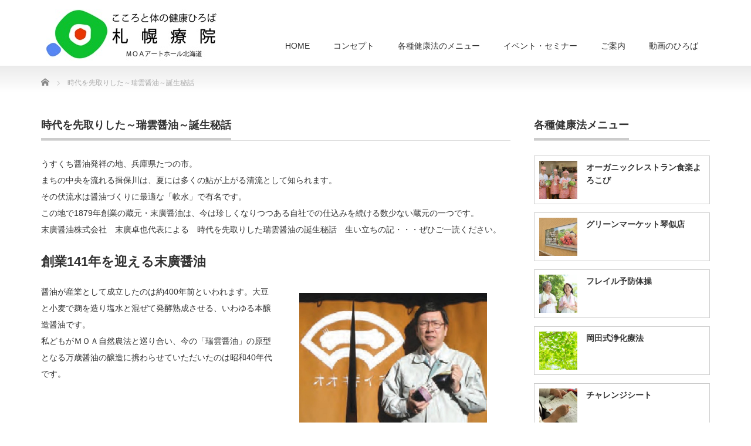

--- FILE ---
content_type: text/html; charset=UTF-8
request_url: https://sapporo.moa-natural.jp/zuiunsyoyu_2020/
body_size: 55020
content:
<!DOCTYPE html PUBLIC "-//W3C//DTD XHTML 1.1//EN" "http://www.w3.org/TR/xhtml11/DTD/xhtml11.dtd">
<!--[if lt IE 9]><html xmlns="http://www.w3.org/1999/xhtml" class="ie"><![endif]-->
<!--[if (gt IE 9)|!(IE)]><!--><html xmlns="http://www.w3.org/1999/xhtml"><!--<![endif]-->
<head profile="http://gmpg.org/xfn/11">
<meta http-equiv="Content-Type" content="text/html; charset=UTF-8" />
<meta http-equiv="X-UA-Compatible" content="IE=edge,chrome=1" />
<meta name="viewport" content="width=device-width" />

<meta name="description" content="うすくち醤油発祥の地、兵庫県たつの市。まちの中央を流れる揖保川は、夏には多くの鮎が上がる清流として知られます。その伏流水は醤油づくりに最適な「軟水」で有名です。" />
<link rel="alternate" type="application/rss+xml" title="札幌療院・ＭＯＡアートホール北海道 RSS Feed" href="https://sapporo.moa-natural.jp/feed/" />
<link rel="alternate" type="application/atom+xml" title="札幌療院・ＭＯＡアートホール北海道 Atom Feed" href="https://sapporo.moa-natural.jp/feed/atom/" />
<link rel="pingback" href="https://sapporo.moa-natural.jp/manage/xmlrpc.php" />



		<!-- All in One SEO 4.4.7.1 - aioseo.com -->
		<title>時代を先取りした～瑞雲醤油～誕生秘話 - 札幌療院・ＭＯＡアートホール北海道</title>
		<meta name="description" content="うすくち醤油発祥の地、兵庫県たつの市。まちの中央を流れる揖保川は、夏には多くの鮎が上がる清流として知られます。" />
		<meta name="robots" content="max-image-preview:large" />
		<link rel="canonical" href="https://sapporo.moa-natural.jp/zuiunsyoyu_2020/" />
		<meta name="generator" content="All in One SEO (AIOSEO) 4.4.7.1" />
		<meta property="og:locale" content="ja_JP" />
		<meta property="og:site_name" content="札幌療院・ＭＯＡアートホール北海道 - オーガニック食材や体験型自然食レストラン、美とふれ合う体験など、あなたのライフスタイルを彩る様々なメニューが盛りだくさん！「ひろば」では自然治癒力を高めるさまざまな健康法を展開しています。" />
		<meta property="og:type" content="article" />
		<meta property="og:title" content="時代を先取りした～瑞雲醤油～誕生秘話 - 札幌療院・ＭＯＡアートホール北海道" />
		<meta property="og:description" content="うすくち醤油発祥の地、兵庫県たつの市。まちの中央を流れる揖保川は、夏には多くの鮎が上がる清流として知られます。" />
		<meta property="og:url" content="https://sapporo.moa-natural.jp/zuiunsyoyu_2020/" />
		<meta property="article:published_time" content="2020-12-12T05:43:18+00:00" />
		<meta property="article:modified_time" content="2021-05-19T01:41:45+00:00" />
		<meta name="twitter:card" content="summary_large_image" />
		<meta name="twitter:title" content="時代を先取りした～瑞雲醤油～誕生秘話 - 札幌療院・ＭＯＡアートホール北海道" />
		<meta name="twitter:description" content="うすくち醤油発祥の地、兵庫県たつの市。まちの中央を流れる揖保川は、夏には多くの鮎が上がる清流として知られます。" />
		<script type="application/ld+json" class="aioseo-schema">
			{"@context":"https:\/\/schema.org","@graph":[{"@type":"BreadcrumbList","@id":"https:\/\/sapporo.moa-natural.jp\/zuiunsyoyu_2020\/#breadcrumblist","itemListElement":[{"@type":"ListItem","@id":"https:\/\/sapporo.moa-natural.jp\/#listItem","position":1,"item":{"@type":"WebPage","@id":"https:\/\/sapporo.moa-natural.jp\/","name":"\u5bb6","description":"\u30aa\u30fc\u30ac\u30cb\u30c3\u30af\u98df\u6750\u3084\u4f53\u9a13\u578b\u81ea\u7136\u98df\u30ec\u30b9\u30c8\u30e9\u30f3\u3001\u7f8e\u3068\u3075\u308c\u5408\u3046\u4f53\u9a13\u306a\u3069\u3001\u3042\u306a\u305f\u306e\u30e9\u30a4\u30d5\u30b9\u30bf\u30a4\u30eb\u3092\u5f69\u308b\u69d8\u3005\u306a\u30e1\u30cb\u30e5\u30fc\u304c\u76db\u308a\u3060\u304f\u3055\u3093\uff01\u300c\u3072\u308d\u3070\u300d\u3067\u306f\u81ea\u7136\u6cbb\u7652\u529b\u3092\u9ad8\u3081\u308b\u3055\u307e\u3056\u307e\u306a\u5065\u5eb7\u6cd5\u3092\u5c55\u958b\u3057\u3066\u3044\u307e\u3059\u3002","url":"https:\/\/sapporo.moa-natural.jp\/"},"nextItem":"https:\/\/sapporo.moa-natural.jp\/zuiunsyoyu_2020\/#listItem"},{"@type":"ListItem","@id":"https:\/\/sapporo.moa-natural.jp\/zuiunsyoyu_2020\/#listItem","position":2,"item":{"@type":"WebPage","@id":"https:\/\/sapporo.moa-natural.jp\/zuiunsyoyu_2020\/","name":"\u6642\u4ee3\u3092\u5148\u53d6\u308a\u3057\u305f\uff5e\u745e\u96f2\u91a4\u6cb9\uff5e\u8a95\u751f\u79d8\u8a71","description":"\u3046\u3059\u304f\u3061\u91a4\u6cb9\u767a\u7965\u306e\u5730\u3001\u5175\u5eab\u770c\u305f\u3064\u306e\u5e02\u3002\u307e\u3061\u306e\u4e2d\u592e\u3092\u6d41\u308c\u308b\u63d6\u4fdd\u5ddd\u306f\u3001\u590f\u306b\u306f\u591a\u304f\u306e\u9b8e\u304c\u4e0a\u304c\u308b\u6e05\u6d41\u3068\u3057\u3066\u77e5\u3089\u308c\u307e\u3059\u3002","url":"https:\/\/sapporo.moa-natural.jp\/zuiunsyoyu_2020\/"},"previousItem":"https:\/\/sapporo.moa-natural.jp\/#listItem"}]},{"@type":"Organization","@id":"https:\/\/sapporo.moa-natural.jp\/#organization","name":"\u672d\u5e4c\u7642\u9662\u30fb\uff2d\uff2f\uff21\u30a2\u30fc\u30c8\u30db\u30fc\u30eb\u5317\u6d77\u9053","url":"https:\/\/sapporo.moa-natural.jp\/"},{"@type":"WebPage","@id":"https:\/\/sapporo.moa-natural.jp\/zuiunsyoyu_2020\/#webpage","url":"https:\/\/sapporo.moa-natural.jp\/zuiunsyoyu_2020\/","name":"\u6642\u4ee3\u3092\u5148\u53d6\u308a\u3057\u305f\uff5e\u745e\u96f2\u91a4\u6cb9\uff5e\u8a95\u751f\u79d8\u8a71 - \u672d\u5e4c\u7642\u9662\u30fb\uff2d\uff2f\uff21\u30a2\u30fc\u30c8\u30db\u30fc\u30eb\u5317\u6d77\u9053","description":"\u3046\u3059\u304f\u3061\u91a4\u6cb9\u767a\u7965\u306e\u5730\u3001\u5175\u5eab\u770c\u305f\u3064\u306e\u5e02\u3002\u307e\u3061\u306e\u4e2d\u592e\u3092\u6d41\u308c\u308b\u63d6\u4fdd\u5ddd\u306f\u3001\u590f\u306b\u306f\u591a\u304f\u306e\u9b8e\u304c\u4e0a\u304c\u308b\u6e05\u6d41\u3068\u3057\u3066\u77e5\u3089\u308c\u307e\u3059\u3002","inLanguage":"ja","isPartOf":{"@id":"https:\/\/sapporo.moa-natural.jp\/#website"},"breadcrumb":{"@id":"https:\/\/sapporo.moa-natural.jp\/zuiunsyoyu_2020\/#breadcrumblist"},"datePublished":"2020-12-12T05:43:18+09:00","dateModified":"2021-05-19T01:41:45+09:00"},{"@type":"WebSite","@id":"https:\/\/sapporo.moa-natural.jp\/#website","url":"https:\/\/sapporo.moa-natural.jp\/","name":"\u672d\u5e4c\u7642\u9662\u30fb\uff2d\uff2f\uff21\u30a2\u30fc\u30c8\u30db\u30fc\u30eb\u5317\u6d77\u9053","description":"\u30aa\u30fc\u30ac\u30cb\u30c3\u30af\u98df\u6750\u3084\u4f53\u9a13\u578b\u81ea\u7136\u98df\u30ec\u30b9\u30c8\u30e9\u30f3\u3001\u7f8e\u3068\u3075\u308c\u5408\u3046\u4f53\u9a13\u306a\u3069\u3001\u3042\u306a\u305f\u306e\u30e9\u30a4\u30d5\u30b9\u30bf\u30a4\u30eb\u3092\u5f69\u308b\u69d8\u3005\u306a\u30e1\u30cb\u30e5\u30fc\u304c\u76db\u308a\u3060\u304f\u3055\u3093\uff01\u300c\u3072\u308d\u3070\u300d\u3067\u306f\u81ea\u7136\u6cbb\u7652\u529b\u3092\u9ad8\u3081\u308b\u3055\u307e\u3056\u307e\u306a\u5065\u5eb7\u6cd5\u3092\u5c55\u958b\u3057\u3066\u3044\u307e\u3059\u3002","inLanguage":"ja","publisher":{"@id":"https:\/\/sapporo.moa-natural.jp\/#organization"}}]}
		</script>
		<!-- All in One SEO -->

<script type="text/javascript">
window._wpemojiSettings = {"baseUrl":"https:\/\/s.w.org\/images\/core\/emoji\/14.0.0\/72x72\/","ext":".png","svgUrl":"https:\/\/s.w.org\/images\/core\/emoji\/14.0.0\/svg\/","svgExt":".svg","source":{"concatemoji":"https:\/\/sapporo.moa-natural.jp\/manage\/wp-includes\/js\/wp-emoji-release.min.js?ver=6.3.7"}};
/*! This file is auto-generated */
!function(i,n){var o,s,e;function c(e){try{var t={supportTests:e,timestamp:(new Date).valueOf()};sessionStorage.setItem(o,JSON.stringify(t))}catch(e){}}function p(e,t,n){e.clearRect(0,0,e.canvas.width,e.canvas.height),e.fillText(t,0,0);var t=new Uint32Array(e.getImageData(0,0,e.canvas.width,e.canvas.height).data),r=(e.clearRect(0,0,e.canvas.width,e.canvas.height),e.fillText(n,0,0),new Uint32Array(e.getImageData(0,0,e.canvas.width,e.canvas.height).data));return t.every(function(e,t){return e===r[t]})}function u(e,t,n){switch(t){case"flag":return n(e,"\ud83c\udff3\ufe0f\u200d\u26a7\ufe0f","\ud83c\udff3\ufe0f\u200b\u26a7\ufe0f")?!1:!n(e,"\ud83c\uddfa\ud83c\uddf3","\ud83c\uddfa\u200b\ud83c\uddf3")&&!n(e,"\ud83c\udff4\udb40\udc67\udb40\udc62\udb40\udc65\udb40\udc6e\udb40\udc67\udb40\udc7f","\ud83c\udff4\u200b\udb40\udc67\u200b\udb40\udc62\u200b\udb40\udc65\u200b\udb40\udc6e\u200b\udb40\udc67\u200b\udb40\udc7f");case"emoji":return!n(e,"\ud83e\udef1\ud83c\udffb\u200d\ud83e\udef2\ud83c\udfff","\ud83e\udef1\ud83c\udffb\u200b\ud83e\udef2\ud83c\udfff")}return!1}function f(e,t,n){var r="undefined"!=typeof WorkerGlobalScope&&self instanceof WorkerGlobalScope?new OffscreenCanvas(300,150):i.createElement("canvas"),a=r.getContext("2d",{willReadFrequently:!0}),o=(a.textBaseline="top",a.font="600 32px Arial",{});return e.forEach(function(e){o[e]=t(a,e,n)}),o}function t(e){var t=i.createElement("script");t.src=e,t.defer=!0,i.head.appendChild(t)}"undefined"!=typeof Promise&&(o="wpEmojiSettingsSupports",s=["flag","emoji"],n.supports={everything:!0,everythingExceptFlag:!0},e=new Promise(function(e){i.addEventListener("DOMContentLoaded",e,{once:!0})}),new Promise(function(t){var n=function(){try{var e=JSON.parse(sessionStorage.getItem(o));if("object"==typeof e&&"number"==typeof e.timestamp&&(new Date).valueOf()<e.timestamp+604800&&"object"==typeof e.supportTests)return e.supportTests}catch(e){}return null}();if(!n){if("undefined"!=typeof Worker&&"undefined"!=typeof OffscreenCanvas&&"undefined"!=typeof URL&&URL.createObjectURL&&"undefined"!=typeof Blob)try{var e="postMessage("+f.toString()+"("+[JSON.stringify(s),u.toString(),p.toString()].join(",")+"));",r=new Blob([e],{type:"text/javascript"}),a=new Worker(URL.createObjectURL(r),{name:"wpTestEmojiSupports"});return void(a.onmessage=function(e){c(n=e.data),a.terminate(),t(n)})}catch(e){}c(n=f(s,u,p))}t(n)}).then(function(e){for(var t in e)n.supports[t]=e[t],n.supports.everything=n.supports.everything&&n.supports[t],"flag"!==t&&(n.supports.everythingExceptFlag=n.supports.everythingExceptFlag&&n.supports[t]);n.supports.everythingExceptFlag=n.supports.everythingExceptFlag&&!n.supports.flag,n.DOMReady=!1,n.readyCallback=function(){n.DOMReady=!0}}).then(function(){return e}).then(function(){var e;n.supports.everything||(n.readyCallback(),(e=n.source||{}).concatemoji?t(e.concatemoji):e.wpemoji&&e.twemoji&&(t(e.twemoji),t(e.wpemoji)))}))}((window,document),window._wpemojiSettings);
</script>
<style type="text/css">
img.wp-smiley,
img.emoji {
	display: inline !important;
	border: none !important;
	box-shadow: none !important;
	height: 1em !important;
	width: 1em !important;
	margin: 0 0.07em !important;
	vertical-align: -0.1em !important;
	background: none !important;
	padding: 0 !important;
}
</style>
	<link rel='stylesheet' id='wp-block-library-css' href='https://sapporo.moa-natural.jp/manage/wp-includes/css/dist/block-library/style.min.css?ver=6.3.7' type='text/css' media='all' />
<style id='classic-theme-styles-inline-css' type='text/css'>
/*! This file is auto-generated */
.wp-block-button__link{color:#fff;background-color:#32373c;border-radius:9999px;box-shadow:none;text-decoration:none;padding:calc(.667em + 2px) calc(1.333em + 2px);font-size:1.125em}.wp-block-file__button{background:#32373c;color:#fff;text-decoration:none}
</style>
<style id='global-styles-inline-css' type='text/css'>
body{--wp--preset--color--black: #000000;--wp--preset--color--cyan-bluish-gray: #abb8c3;--wp--preset--color--white: #ffffff;--wp--preset--color--pale-pink: #f78da7;--wp--preset--color--vivid-red: #cf2e2e;--wp--preset--color--luminous-vivid-orange: #ff6900;--wp--preset--color--luminous-vivid-amber: #fcb900;--wp--preset--color--light-green-cyan: #7bdcb5;--wp--preset--color--vivid-green-cyan: #00d084;--wp--preset--color--pale-cyan-blue: #8ed1fc;--wp--preset--color--vivid-cyan-blue: #0693e3;--wp--preset--color--vivid-purple: #9b51e0;--wp--preset--gradient--vivid-cyan-blue-to-vivid-purple: linear-gradient(135deg,rgba(6,147,227,1) 0%,rgb(155,81,224) 100%);--wp--preset--gradient--light-green-cyan-to-vivid-green-cyan: linear-gradient(135deg,rgb(122,220,180) 0%,rgb(0,208,130) 100%);--wp--preset--gradient--luminous-vivid-amber-to-luminous-vivid-orange: linear-gradient(135deg,rgba(252,185,0,1) 0%,rgba(255,105,0,1) 100%);--wp--preset--gradient--luminous-vivid-orange-to-vivid-red: linear-gradient(135deg,rgba(255,105,0,1) 0%,rgb(207,46,46) 100%);--wp--preset--gradient--very-light-gray-to-cyan-bluish-gray: linear-gradient(135deg,rgb(238,238,238) 0%,rgb(169,184,195) 100%);--wp--preset--gradient--cool-to-warm-spectrum: linear-gradient(135deg,rgb(74,234,220) 0%,rgb(151,120,209) 20%,rgb(207,42,186) 40%,rgb(238,44,130) 60%,rgb(251,105,98) 80%,rgb(254,248,76) 100%);--wp--preset--gradient--blush-light-purple: linear-gradient(135deg,rgb(255,206,236) 0%,rgb(152,150,240) 100%);--wp--preset--gradient--blush-bordeaux: linear-gradient(135deg,rgb(254,205,165) 0%,rgb(254,45,45) 50%,rgb(107,0,62) 100%);--wp--preset--gradient--luminous-dusk: linear-gradient(135deg,rgb(255,203,112) 0%,rgb(199,81,192) 50%,rgb(65,88,208) 100%);--wp--preset--gradient--pale-ocean: linear-gradient(135deg,rgb(255,245,203) 0%,rgb(182,227,212) 50%,rgb(51,167,181) 100%);--wp--preset--gradient--electric-grass: linear-gradient(135deg,rgb(202,248,128) 0%,rgb(113,206,126) 100%);--wp--preset--gradient--midnight: linear-gradient(135deg,rgb(2,3,129) 0%,rgb(40,116,252) 100%);--wp--preset--font-size--small: 13px;--wp--preset--font-size--medium: 20px;--wp--preset--font-size--large: 36px;--wp--preset--font-size--x-large: 42px;--wp--preset--spacing--20: 0.44rem;--wp--preset--spacing--30: 0.67rem;--wp--preset--spacing--40: 1rem;--wp--preset--spacing--50: 1.5rem;--wp--preset--spacing--60: 2.25rem;--wp--preset--spacing--70: 3.38rem;--wp--preset--spacing--80: 5.06rem;--wp--preset--shadow--natural: 6px 6px 9px rgba(0, 0, 0, 0.2);--wp--preset--shadow--deep: 12px 12px 50px rgba(0, 0, 0, 0.4);--wp--preset--shadow--sharp: 6px 6px 0px rgba(0, 0, 0, 0.2);--wp--preset--shadow--outlined: 6px 6px 0px -3px rgba(255, 255, 255, 1), 6px 6px rgba(0, 0, 0, 1);--wp--preset--shadow--crisp: 6px 6px 0px rgba(0, 0, 0, 1);}:where(.is-layout-flex){gap: 0.5em;}:where(.is-layout-grid){gap: 0.5em;}body .is-layout-flow > .alignleft{float: left;margin-inline-start: 0;margin-inline-end: 2em;}body .is-layout-flow > .alignright{float: right;margin-inline-start: 2em;margin-inline-end: 0;}body .is-layout-flow > .aligncenter{margin-left: auto !important;margin-right: auto !important;}body .is-layout-constrained > .alignleft{float: left;margin-inline-start: 0;margin-inline-end: 2em;}body .is-layout-constrained > .alignright{float: right;margin-inline-start: 2em;margin-inline-end: 0;}body .is-layout-constrained > .aligncenter{margin-left: auto !important;margin-right: auto !important;}body .is-layout-constrained > :where(:not(.alignleft):not(.alignright):not(.alignfull)){max-width: var(--wp--style--global--content-size);margin-left: auto !important;margin-right: auto !important;}body .is-layout-constrained > .alignwide{max-width: var(--wp--style--global--wide-size);}body .is-layout-flex{display: flex;}body .is-layout-flex{flex-wrap: wrap;align-items: center;}body .is-layout-flex > *{margin: 0;}body .is-layout-grid{display: grid;}body .is-layout-grid > *{margin: 0;}:where(.wp-block-columns.is-layout-flex){gap: 2em;}:where(.wp-block-columns.is-layout-grid){gap: 2em;}:where(.wp-block-post-template.is-layout-flex){gap: 1.25em;}:where(.wp-block-post-template.is-layout-grid){gap: 1.25em;}.has-black-color{color: var(--wp--preset--color--black) !important;}.has-cyan-bluish-gray-color{color: var(--wp--preset--color--cyan-bluish-gray) !important;}.has-white-color{color: var(--wp--preset--color--white) !important;}.has-pale-pink-color{color: var(--wp--preset--color--pale-pink) !important;}.has-vivid-red-color{color: var(--wp--preset--color--vivid-red) !important;}.has-luminous-vivid-orange-color{color: var(--wp--preset--color--luminous-vivid-orange) !important;}.has-luminous-vivid-amber-color{color: var(--wp--preset--color--luminous-vivid-amber) !important;}.has-light-green-cyan-color{color: var(--wp--preset--color--light-green-cyan) !important;}.has-vivid-green-cyan-color{color: var(--wp--preset--color--vivid-green-cyan) !important;}.has-pale-cyan-blue-color{color: var(--wp--preset--color--pale-cyan-blue) !important;}.has-vivid-cyan-blue-color{color: var(--wp--preset--color--vivid-cyan-blue) !important;}.has-vivid-purple-color{color: var(--wp--preset--color--vivid-purple) !important;}.has-black-background-color{background-color: var(--wp--preset--color--black) !important;}.has-cyan-bluish-gray-background-color{background-color: var(--wp--preset--color--cyan-bluish-gray) !important;}.has-white-background-color{background-color: var(--wp--preset--color--white) !important;}.has-pale-pink-background-color{background-color: var(--wp--preset--color--pale-pink) !important;}.has-vivid-red-background-color{background-color: var(--wp--preset--color--vivid-red) !important;}.has-luminous-vivid-orange-background-color{background-color: var(--wp--preset--color--luminous-vivid-orange) !important;}.has-luminous-vivid-amber-background-color{background-color: var(--wp--preset--color--luminous-vivid-amber) !important;}.has-light-green-cyan-background-color{background-color: var(--wp--preset--color--light-green-cyan) !important;}.has-vivid-green-cyan-background-color{background-color: var(--wp--preset--color--vivid-green-cyan) !important;}.has-pale-cyan-blue-background-color{background-color: var(--wp--preset--color--pale-cyan-blue) !important;}.has-vivid-cyan-blue-background-color{background-color: var(--wp--preset--color--vivid-cyan-blue) !important;}.has-vivid-purple-background-color{background-color: var(--wp--preset--color--vivid-purple) !important;}.has-black-border-color{border-color: var(--wp--preset--color--black) !important;}.has-cyan-bluish-gray-border-color{border-color: var(--wp--preset--color--cyan-bluish-gray) !important;}.has-white-border-color{border-color: var(--wp--preset--color--white) !important;}.has-pale-pink-border-color{border-color: var(--wp--preset--color--pale-pink) !important;}.has-vivid-red-border-color{border-color: var(--wp--preset--color--vivid-red) !important;}.has-luminous-vivid-orange-border-color{border-color: var(--wp--preset--color--luminous-vivid-orange) !important;}.has-luminous-vivid-amber-border-color{border-color: var(--wp--preset--color--luminous-vivid-amber) !important;}.has-light-green-cyan-border-color{border-color: var(--wp--preset--color--light-green-cyan) !important;}.has-vivid-green-cyan-border-color{border-color: var(--wp--preset--color--vivid-green-cyan) !important;}.has-pale-cyan-blue-border-color{border-color: var(--wp--preset--color--pale-cyan-blue) !important;}.has-vivid-cyan-blue-border-color{border-color: var(--wp--preset--color--vivid-cyan-blue) !important;}.has-vivid-purple-border-color{border-color: var(--wp--preset--color--vivid-purple) !important;}.has-vivid-cyan-blue-to-vivid-purple-gradient-background{background: var(--wp--preset--gradient--vivid-cyan-blue-to-vivid-purple) !important;}.has-light-green-cyan-to-vivid-green-cyan-gradient-background{background: var(--wp--preset--gradient--light-green-cyan-to-vivid-green-cyan) !important;}.has-luminous-vivid-amber-to-luminous-vivid-orange-gradient-background{background: var(--wp--preset--gradient--luminous-vivid-amber-to-luminous-vivid-orange) !important;}.has-luminous-vivid-orange-to-vivid-red-gradient-background{background: var(--wp--preset--gradient--luminous-vivid-orange-to-vivid-red) !important;}.has-very-light-gray-to-cyan-bluish-gray-gradient-background{background: var(--wp--preset--gradient--very-light-gray-to-cyan-bluish-gray) !important;}.has-cool-to-warm-spectrum-gradient-background{background: var(--wp--preset--gradient--cool-to-warm-spectrum) !important;}.has-blush-light-purple-gradient-background{background: var(--wp--preset--gradient--blush-light-purple) !important;}.has-blush-bordeaux-gradient-background{background: var(--wp--preset--gradient--blush-bordeaux) !important;}.has-luminous-dusk-gradient-background{background: var(--wp--preset--gradient--luminous-dusk) !important;}.has-pale-ocean-gradient-background{background: var(--wp--preset--gradient--pale-ocean) !important;}.has-electric-grass-gradient-background{background: var(--wp--preset--gradient--electric-grass) !important;}.has-midnight-gradient-background{background: var(--wp--preset--gradient--midnight) !important;}.has-small-font-size{font-size: var(--wp--preset--font-size--small) !important;}.has-medium-font-size{font-size: var(--wp--preset--font-size--medium) !important;}.has-large-font-size{font-size: var(--wp--preset--font-size--large) !important;}.has-x-large-font-size{font-size: var(--wp--preset--font-size--x-large) !important;}
.wp-block-navigation a:where(:not(.wp-element-button)){color: inherit;}
:where(.wp-block-post-template.is-layout-flex){gap: 1.25em;}:where(.wp-block-post-template.is-layout-grid){gap: 1.25em;}
:where(.wp-block-columns.is-layout-flex){gap: 2em;}:where(.wp-block-columns.is-layout-grid){gap: 2em;}
.wp-block-pullquote{font-size: 1.5em;line-height: 1.6;}
</style>
<script type='text/javascript' src='https://sapporo.moa-natural.jp/manage/wp-includes/js/jquery/jquery.min.js?ver=3.7.0' id='jquery-core-js'></script>
<script type='text/javascript' src='https://sapporo.moa-natural.jp/manage/wp-includes/js/jquery/jquery-migrate.min.js?ver=3.4.1' id='jquery-migrate-js'></script>
<link rel="https://api.w.org/" href="https://sapporo.moa-natural.jp/wp-json/" /><link rel="alternate" type="application/json" href="https://sapporo.moa-natural.jp/wp-json/wp/v2/pages/1742" /><link rel='shortlink' href='https://sapporo.moa-natural.jp/?p=1742' />
<link rel="alternate" type="application/json+oembed" href="https://sapporo.moa-natural.jp/wp-json/oembed/1.0/embed?url=https%3A%2F%2Fsapporo.moa-natural.jp%2Fzuiunsyoyu_2020%2F" />
<link rel="alternate" type="text/xml+oembed" href="https://sapporo.moa-natural.jp/wp-json/oembed/1.0/embed?url=https%3A%2F%2Fsapporo.moa-natural.jp%2Fzuiunsyoyu_2020%2F&#038;format=xml" />
<link rel="icon" href="https://sapporo.moa-natural.jp/manage/wp-content/uploads/2019/03/pic_favbi01-1-72x72.jpg" sizes="32x32" />
<link rel="icon" href="https://sapporo.moa-natural.jp/manage/wp-content/uploads/2019/03/pic_favbi01-1.jpg" sizes="192x192" />
<link rel="apple-touch-icon" href="https://sapporo.moa-natural.jp/manage/wp-content/uploads/2019/03/pic_favbi01-1.jpg" />
<meta name="msapplication-TileImage" content="https://sapporo.moa-natural.jp/manage/wp-content/uploads/2019/03/pic_favbi01-1.jpg" />

<link rel="stylesheet" href="https://sapporo.moa-natural.jp/manage/wp-content/themes/precious_tcd019/style.css?ver=3.2" type="text/css" />
<link rel="stylesheet" href="https://sapporo.moa-natural.jp/manage/wp-content/themes/precious_tcd019/comment-style.css?ver=3.2" type="text/css" />

<link rel="stylesheet" media="screen and (min-width:771px)" href="https://sapporo.moa-natural.jp/manage/wp-content/themes/precious_tcd019/style_pc.css?ver=3.2" type="text/css" />
<link rel="stylesheet" media="screen and (max-width:770px)" href="https://sapporo.moa-natural.jp/manage/wp-content/themes/precious_tcd019/style_sp.css?ver=3.2" type="text/css" />
<link rel="stylesheet" media="screen and (max-width:770px)" href="https://sapporo.moa-natural.jp/manage/wp-content/themes/precious_tcd019/footer-bar/footer-bar.css?ver=?ver=3.2">

<link rel="stylesheet" href="https://sapporo.moa-natural.jp/manage/wp-content/themes/precious_tcd019/japanese.css?ver=3.2" type="text/css" />

<script type="text/javascript" src="https://sapporo.moa-natural.jp/manage/wp-content/themes/precious_tcd019/js/jscript.js?ver=3.2"></script>
<script type="text/javascript" src="https://sapporo.moa-natural.jp/manage/wp-content/themes/precious_tcd019/js/scroll.js?ver=3.2"></script>
<script type="text/javascript" src="https://sapporo.moa-natural.jp/manage/wp-content/themes/precious_tcd019/js/comment.js?ver=3.2"></script>
<script type="text/javascript" src="https://sapporo.moa-natural.jp/manage/wp-content/themes/precious_tcd019/js/rollover.js?ver=3.2"></script>
<!--[if lt IE 9]>
<link id="stylesheet" rel="stylesheet" href="https://sapporo.moa-natural.jp/manage/wp-content/themes/precious_tcd019/style_pc.css?ver=3.2" type="text/css" />
<script type="text/javascript" src="https://sapporo.moa-natural.jp/manage/wp-content/themes/precious_tcd019/js/ie.js?ver=3.2"></script>
<link rel="stylesheet" href="https://sapporo.moa-natural.jp/manage/wp-content/themes/precious_tcd019/ie.css" type="text/css" />
<![endif]-->

<style type="text/css">
.post p { font-size:14px; }

a:hover { color:#93D943; }

.page_navi a:hover, #post_pagination a:hover, #wp-calendar td a:hover, .pc #return_top:hover,
 #wp-calendar #prev a:hover, #wp-calendar #next a:hover, #footer #wp-calendar td a:hover, .widget_search #search-btn input:hover, .widget_search #searchsubmit:hover, .tcdw_category_list_widget a:hover, .tcdw_news_list_widget .month, .tcd_menu_widget a:hover, .tcd_menu_widget li.current-menu-item a, #submit_comment:hover, .google_search #search_button:hover
  { background-color:#93D943; }

#guest_info input:focus, #comment_textarea textarea:focus
  { border-color:#93D943; }



</style>



</head>
<body class="page-template-default page page-id-1742">

 <div id="header_wrap">
  <div id="header" class="clearfix">

   <!-- logo -->
   <h1 id="logo_image" style="top:15px; left:8px;"><a href=" https://sapporo.moa-natural.jp/" title="札幌療院・ＭＯＡアートホール北海道"><img src="https://sapporo.moa-natural.jp/manage/wp-content/uploads/tcd-w/logo.jpg?1769095961" alt="札幌療院・ＭＯＡアートホール北海道" title="札幌療院・ＭＯＡアートホール北海道" /></a></h1>

   <!-- global menu -->
   <a href="#" class="menu_button"></a>
   <div id="global_menu" class="clearfix">
    <ul id="menu-home" class="menu"><li id="menu-item-7" class="menu-item menu-item-type-custom menu-item-object-custom menu-item-home menu-item-7"><a href="https://sapporo.moa-natural.jp">HOME</a></li>
<li id="menu-item-288" class="menu-item menu-item-type-post_type menu-item-object-page menu-item-has-children menu-item-288"><a href="https://sapporo.moa-natural.jp/concept/">コンセプト</a>
<ul class="sub-menu">
	<li id="menu-item-73" class="menu-item menu-item-type-post_type menu-item-object-page menu-item-73"><a href="https://sapporo.moa-natural.jp/concept/">こころと体の健康ひろば</a></li>
	<li id="menu-item-215" class="menu-item menu-item-type-post_type menu-item-object-page menu-item-215"><a href="https://sapporo.moa-natural.jp/sukoyaka21hokkaido/">北海道健康増進計画　すこやか北海道２１</a></li>
	<li id="menu-item-318" class="menu-item menu-item-type-post_type menu-item-object-page menu-item-318"><a href="https://sapporo.moa-natural.jp/network/">療院と健康生活ネットワーク</a></li>
	<li id="menu-item-373" class="menu-item menu-item-type-post_type menu-item-object-page menu-item-373"><a href="https://sapporo.moa-natural.jp/volunteermenu/">ボランティアメニュー</a></li>
</ul>
</li>
<li id="menu-item-66" class="menu-item menu-item-type-post_type menu-item-object-page current-menu-ancestor current_page_ancestor menu-item-has-children menu-item-66"><a href="https://sapporo.moa-natural.jp/healthmenu/">各種健康法のメニュー</a>
<ul class="sub-menu">
	<li id="menu-item-101" class="menu-item menu-item-type-post_type menu-item-object-page menu-item-has-children menu-item-101"><a href="https://sapporo.moa-natural.jp/aesthetic/">美と出会う</a>
	<ul class="sub-menu">
		<li id="menu-item-155" class="menu-item menu-item-type-post_type menu-item-object-page menu-item-155"><a href="https://sapporo.moa-natural.jp/aesthetic/flowerproject/">＋１花プロジェクト</a></li>
		<li id="menu-item-118" class="menu-item menu-item-type-post_type menu-item-object-page menu-item-118"><a href="https://sapporo.moa-natural.jp/artroom/">美術と文化の部屋・光輪花ルーム</a></li>
		<li id="menu-item-438" class="menu-item menu-item-type-post_type menu-item-object-page menu-item-438"><a href="https://sapporo.moa-natural.jp/gallery/">ギャラリー</a></li>
		<li id="menu-item-367" class="menu-item menu-item-type-post_type menu-item-object-page menu-item-367"><a href="https://sapporo.moa-natural.jp/art-volunteer/">美　ボランティア</a></li>
	</ul>
</li>
	<li id="menu-item-149" class="menu-item menu-item-type-post_type menu-item-object-page current-menu-ancestor current_page_ancestor menu-item-has-children menu-item-149"><a href="https://sapporo.moa-natural.jp/foodeducation/">おいしいをこころに</a>
	<ul class="sub-menu">
		<li id="menu-item-183" class="menu-item menu-item-type-post_type menu-item-object-page current-menu-ancestor current-menu-parent current_page_parent current_page_ancestor menu-item-has-children menu-item-183"><a href="https://sapporo.moa-natural.jp/greenmarket/">グリーンマーケット琴似店</a>
		<ul class="sub-menu">
			<li id="menu-item-1744" class="menu-item menu-item-type-post_type menu-item-object-page current-menu-item page_item page-item-1742 current_page_item menu-item-1744"><a href="https://sapporo.moa-natural.jp/zuiunsyoyu_2020/" aria-current="page">時代を先取りした～瑞雲醤油～誕生秘話</a></li>
		</ul>
</li>
		<li id="menu-item-126" class="menu-item menu-item-type-post_type menu-item-object-page menu-item-126"><a href="https://sapporo.moa-natural.jp/organicrestaurant-syokuraku/">食楽　よろこび</a></li>
		<li id="menu-item-364" class="menu-item menu-item-type-post_type menu-item-object-page menu-item-364"><a href="https://sapporo.moa-natural.jp/food-volunteer/">食　ボランティア</a></li>
	</ul>
</li>
	<li id="menu-item-152" class="menu-item menu-item-type-post_type menu-item-object-page menu-item-has-children menu-item-152"><a href="https://sapporo.moa-natural.jp/healthcare/">健康と出会う</a>
	<ul class="sub-menu">
		<li id="menu-item-134" class="menu-item menu-item-type-post_type menu-item-object-page menu-item-134"><a href="https://sapporo.moa-natural.jp/clinic/">MOA札幌クリニック</a></li>
		<li id="menu-item-137" class="menu-item menu-item-type-post_type menu-item-object-page menu-item-137"><a href="https://sapporo.moa-natural.jp/therapy/">岡田式浄化療法</a></li>
		<li id="menu-item-140" class="menu-item menu-item-type-post_type menu-item-object-page menu-item-140"><a href="https://sapporo.moa-natural.jp/massotherapy/">治療院　しあわせ</a></li>
		<li id="menu-item-146" class="menu-item menu-item-type-post_type menu-item-object-page menu-item-146"><a href="https://sapporo.moa-natural.jp/taichi/">各種運動</a></li>
		<li id="menu-item-370" class="menu-item menu-item-type-post_type menu-item-object-page menu-item-370"><a href="https://sapporo.moa-natural.jp/therapistsvolunteer/">健康　ボランティア</a></li>
	</ul>
</li>
</ul>
</li>
<li id="menu-item-358" class="menu-item menu-item-type-post_type menu-item-object-page menu-item-358"><a href="https://sapporo.moa-natural.jp/events/">イベント・セミナー</a></li>
<li id="menu-item-510" class="menu-item menu-item-type-post_type menu-item-object-page menu-item-has-children menu-item-510"><a href="https://sapporo.moa-natural.jp/access/">ご案内</a>
<ul class="sub-menu">
	<li id="menu-item-83" class="menu-item menu-item-type-post_type menu-item-object-page menu-item-83"><a href="https://sapporo.moa-natural.jp/information/">館内のご案内</a></li>
	<li id="menu-item-465" class="menu-item menu-item-type-post_type menu-item-object-page menu-item-465"><a href="https://sapporo.moa-natural.jp/leaflet-himawari/">今月のひまわり（各種情報）</a></li>
	<li id="menu-item-81" class="menu-item menu-item-type-post_type menu-item-object-page menu-item-81"><a href="https://sapporo.moa-natural.jp/access/">交通アクセス</a></li>
	<li id="menu-item-361" class="menu-item menu-item-type-post_type menu-item-object-page menu-item-361"><a href="https://sapporo.moa-natural.jp/facilities/">施設の利用</a></li>
	<li id="menu-item-1418" class="menu-item menu-item-type-post_type menu-item-object-page menu-item-1418"><a href="https://sapporo.moa-natural.jp/poointcard-line/">ポイントカード・ＬＩＮＥ登録のご案内</a></li>
</ul>
</li>
<li id="menu-item-1310" class="menu-item menu-item-type-post_type menu-item-object-page menu-item-1310"><a href="https://sapporo.moa-natural.jp/movielist/">動画のひろば</a></li>
</ul>   </div>

  </div><!-- END #header -->
 </div><!-- END #header_wrap -->

 
 <div id="main_contents_wrap">
  <div id="main_contents" class="clearfix">
    
        
<ul id="bread_crumb" class="clearfix">
 <li itemscope="itemscope" itemtype="http://data-vocabulary.org/Breadcrumb" class="home"><a itemprop="url" href="https://sapporo.moa-natural.jp/"><span itemprop="title">Home</span></a></li>


 <li class="last">時代を先取りした～瑞雲醤油～誕生秘話</li>

 </ul>
    
<div id="main_col">

 
 <h2 class="headline1"><span>時代を先取りした～瑞雲醤油～誕生秘話</span></h2>

 <div class="post clearfix">
  
<p>うすくち醤油発祥の地、兵庫県たつの市。<br>まちの中央を流れる揖保川は、夏には多くの鮎が上がる清流として知られます。<br>その伏流水は醤油づくりに最適な「軟水」で有名です。<br>この地で1879年創業の蔵元・末廣醤油は、今は珍しくなりつつある自社での仕込みを続ける数少ない蔵元の一つです。<br>末廣醤油株式会社　末廣卓也代表による　時代を先取りした瑞雲醤油の誕生秘話　生い立ちの記・・・ぜひご一読ください。</p>



<h2 class="wp-block-heading">創業141年を迎える末廣醤油　</h2>



<div class="wp-block-columns has-2-columns is-layout-flex wp-container-3 wp-block-columns-is-layout-flex">
<div class="wp-block-column is-layout-flow wp-block-column-is-layout-flow">
<p>

醤油が産業として成立したのは約400年前といわれます。大豆と小麦で麹を造り塩水と混ぜて発酵熟成させる、いわゆる本醸造醤油です。  <br>私どもがＭＯＡ自然農法と巡り合い、今の「瑞雲醤油」の原型となる万歳醤油の醸造に携わらせていただいたのは昭和40年代です。 

</p>
</div>



<div class="wp-block-column is-layout-flow wp-block-column-is-layout-flow">
<figure class="wp-block-image"><img decoding="async" fetchpriority="high" width="967" height="697" src="https://sapporo.moa-natural.jp/manage/wp-content/uploads/2020/12/pic_syoyu1.jpg" alt="" class="wp-image-1755" srcset="https://sapporo.moa-natural.jp/manage/wp-content/uploads/2020/12/pic_syoyu1.jpg 967w, https://sapporo.moa-natural.jp/manage/wp-content/uploads/2020/12/pic_syoyu1-365x263.jpg 365w, https://sapporo.moa-natural.jp/manage/wp-content/uploads/2020/12/pic_syoyu1-768x554.jpg 768w" sizes="(max-width: 967px) 100vw, 967px" /></figure>
</div>
</div>



<h2 class="wp-block-heading">昭和10年代に大きく変わる「新式醸造法」</h2>



<p>醤油業界には大きな移り変わりがありますが、約80年前、戦時体制下の日本では物資不足が深刻化し、国民の食糧事情も大きく悪化しました。醤油の原料の大豆も不足し、配給の中心は、大豆から油を搾り取った「脱脂加工大豆」となり、さらには他のタンパク原料を分解した「アミノ酸液」を使用する「新式醸造法」が開発されました。時には醤油カスを再利用して二番醤油を作ったり、豆板と呼ばれる牛馬のエサを使用することもあったと聞きます。</p>



<h2 class="wp-block-heading">時代に逆行する 本醸造醤油づくりへ</h2>



<p>戦後、効率化が求められる社会の中で、醤油の「新式醸造法」は非常に有効で、それ以降も「脱脂加工大豆」や「アミノ酸液」は原料の中心となり、市場に「伝統的な製法」を用いた「丸大豆醤油」は消えていきました。</p>



<p>私どもが、ＭＯＡ自然農法の素晴らしい大豆に巡り合ったのは、そんな時代でした。先代と職人の心が動きます。「丸大豆醤油を造ろう。それも、時代に逆行する時間と手間のかかる天然醸造という方法で････」。かなり突飛なことだったと感じます。戦前からの職人が以前の醤油造りを思い出しながら、若い技師に行程や機械の改造を依頼することもありました。醸造の失敗も少なくなかったようです。</p>



<figure class="wp-block-image"><img decoding="async" width="1140" height="778" src="https://sapporo.moa-natural.jp/manage/wp-content/uploads/2020/12/pic_syoyu04-1140x778.jpg" alt="" class="wp-image-1758" srcset="https://sapporo.moa-natural.jp/manage/wp-content/uploads/2020/12/pic_syoyu04-1140x778.jpg 1140w, https://sapporo.moa-natural.jp/manage/wp-content/uploads/2020/12/pic_syoyu04-365x249.jpg 365w, https://sapporo.moa-natural.jp/manage/wp-content/uploads/2020/12/pic_syoyu04-768x524.jpg 768w" sizes="(max-width: 1140px) 100vw, 1140px" /></figure>



<h2 class="wp-block-heading">自然農法大豆の農家と本物志向のお客様に支えられ</h2>



<p>しかし、本当に有難かったのは、その価値を理解し応援してくださる方々、造った醤油を心から待ち喜んでくださるお客様があったことです。同時に原料は毎年自然農法を営まれる農家の方々からＭＯＡを通じてお届けいただける。「いかに苦労があろうとも私たちは醤油造りに専念しておればいい」。本当に望みうべくもない最高の環境をお与えいただいていたのです。</p>



<h2 class="wp-block-heading">その後も訪れる醤油業界の荒波</h2>



<p>効率化に成功し大量生産が可能になった醤油は市場に溢れ、スーパーの特売の目玉になっていきました。「水より安い」醤油がところ狭しと店頭に並んでいった時代です。その後、食品のインスタント化、中食、外食化で家庭での醤油使用がどんどん減っていきました。醤油蔵は減り続け、1960年には5000軒あったといわれている工場は、平成29年のデータでは約1200軒にまで減少しております。現在も１年に約30軒が廃業しています。</p>



<h2 class="wp-block-heading">生き残りをかける中での「天然醸造醤油」の再認識</h2>



<div class="wp-block-columns has-2-columns is-layout-flex wp-container-6 wp-block-columns-is-layout-flex">
<div class="wp-block-column is-layout-flow wp-block-column-is-layout-flow">
<figure class="wp-block-image"><img decoding="async" width="1140" height="812" src="https://sapporo.moa-natural.jp/manage/wp-content/uploads/2020/12/puc_syoyu2-1140x812.jpg" alt="" class="wp-image-1753" srcset="https://sapporo.moa-natural.jp/manage/wp-content/uploads/2020/12/puc_syoyu2-1140x812.jpg 1140w, https://sapporo.moa-natural.jp/manage/wp-content/uploads/2020/12/puc_syoyu2-365x260.jpg 365w, https://sapporo.moa-natural.jp/manage/wp-content/uploads/2020/12/puc_syoyu2-768x547.jpg 768w" sizes="(max-width: 1140px) 100vw, 1140px" /></figure>
</div>



<div class="wp-block-column is-layout-flow wp-block-column-is-layout-flow">
<p>

各メーカーは生き残りをかけしのぎを削ります。平成に入るとトップメーカーが「差別化商品」として「丸大豆醤油」の製造販売に乗り出しました。ここでようやく、「昔ながらの天然醸造醤油」の価値が見直されることになります。  <br>しかし、もはや国内産の大豆は入手困難です。農産物の国内自給率が大幅に低下し、加工食品原料の大部分が外国産で占め、その上、輸入農産物の残留農薬汚染問題や「遺伝子組み換え農産物」等、安全性に対する疑念などの問題も取りざたされています。 

</p>
</div>
</div>



<p></p>



<h2 class="wp-block-heading">141年の歴史の最高傑作「瑞雲醤油」</h2>



<div class="wp-block-columns has-2-columns is-layout-flex wp-container-9 wp-block-columns-is-layout-flex">
<div class="wp-block-column is-layout-flow wp-block-column-is-layout-flow">
<p>

私どもはＭＯＡの自然農法に巡り合い、いち早く「伝統的製法の再現」、「国産自然農法産原材料使用」に取り組ませていただきました。そしてその結果生まれた「瑞雲醤油」は、私どもが141年の歴史の中で作り上げた醤油の最高傑作だと自負いたしております。そしてこの「瑞雲醤油」を造らなければ、末廣醤油は荒波の中でその歴史を閉じていたかもしれないとも感じています。

</p>
</div>



<div class="wp-block-column is-layout-flow wp-block-column-is-layout-flow">
<figure class="wp-block-image"><img decoding="async" loading="lazy" width="1140" height="508" src="https://sapporo.moa-natural.jp/manage/wp-content/uploads/2020/12/Inkedpic_syoyu03_LI-1140x508.jpg" alt="" class="wp-image-1752" srcset="https://sapporo.moa-natural.jp/manage/wp-content/uploads/2020/12/Inkedpic_syoyu03_LI-1140x508.jpg 1140w, https://sapporo.moa-natural.jp/manage/wp-content/uploads/2020/12/Inkedpic_syoyu03_LI-365x163.jpg 365w, https://sapporo.moa-natural.jp/manage/wp-content/uploads/2020/12/Inkedpic_syoyu03_LI-768x342.jpg 768w" sizes="(max-width: 1140px) 100vw, 1140px" /></figure>
</div>
</div>



<p></p>



<h2 class="wp-block-heading">この感動を未来永劫に食卓にお届けしたい　</h2>



<p>今年も私たちは、醤油の仕込みを行っています。粒ぞろいの自然農法産大豆を水に浸し蒸し上げます。豆を蒸す湯気と香りが蔵いっぱいに広がります。ふっくらとした自然農法小麦を窯で炒ります。そして、それに種麹をまぶしていきます。</p>



<p>料理人でも芸術家でも、いい素材に出会うときは身が引き締まると言います。私どもの蔵人も同じです。そして、自然農法の原料がどれだけ貴重なものなのかは従業員全てが知っています。</p>



<p>　長いもので2年近くかけての醸造。四季の温度変化の中で100年以上住んでいる蔵住みの醤油酵母たちが醸し出す醤油。私どもはこの仕事をより永く、未来永劫に続けてさせていただければ、これに勝る喜びはありません。</p>



<p>全ての皆様に感謝しながら、ありきたりですが「1本1本真心を込めて」醤油造りに励んでまいります。</p>



<div class="wp-block-button"><a class="wp-block-button__link has-background has-vivid-green-cyan-background-color" href="https://sapporo.moa-natural.jp/greenmarket/">グリーンマーケット琴似店</a></div>
   </div><!-- END .post -->

 
</div><!-- END #main_col -->


<div id="side_col">

 <div class="side_widget clearfix tcdw_product_list_widget2" id="tcdw_product_list_widget2-2">
<h3 class="side_headline"><span>各種健康法メニュー</span></h3>
<ol class="product_post_list">
  <li class="clearfix">
  <a class="image" href="https://sapporo.moa-natural.jp/product/awareness/"><img src="https://sapporo.moa-natural.jp/manage/wp-content/uploads/2019/03/IMG_4917-200x200.jpg" alt="" title="" /></a>
  <div class="info">
      <a class="title" href="https://sapporo.moa-natural.jp/product/awareness/">オーガニックレストラン食楽よろこび</a>
  </div>
 </li>
  <li class="clearfix">
  <a class="image" href="https://sapporo.moa-natural.jp/product/specialmenu/"><img src="https://sapporo.moa-natural.jp/manage/wp-content/uploads/2019/03/DSC_0752-200x200.jpg" alt="" title="" /></a>
  <div class="info">
      <a class="title" href="https://sapporo.moa-natural.jp/product/specialmenu/">グリーンマーケット琴似店</a>
  </div>
 </li>
  <li class="clearfix">
  <a class="image" href="https://sapporo.moa-natural.jp/product/workout/"><img src="https://sapporo.moa-natural.jp/manage/wp-content/uploads/2019/03/pic_workout01-200x200.jpg" alt="" title="" /></a>
  <div class="info">
      <a class="title" href="https://sapporo.moa-natural.jp/product/workout/">フレイル予防体操</a>
  </div>
 </li>
  <li class="clearfix">
  <a class="image" href="https://sapporo.moa-natural.jp/product/therapy/"><img src="https://sapporo.moa-natural.jp/manage/wp-content/uploads/2019/03/e358a49706bc3e225971e9c38436f66e_s-200x200.jpg" alt="" title="" /></a>
  <div class="info">
      <a class="title" href="https://sapporo.moa-natural.jp/product/therapy/">岡田式浄化療法</a>
  </div>
 </li>
  <li class="clearfix">
  <a class="image" href="https://sapporo.moa-natural.jp/product/challenge/"><img src="https://sapporo.moa-natural.jp/manage/wp-content/uploads/2019/03/pic_challenge2-200x200.jpg" alt="" title="" /></a>
  <div class="info">
      <a class="title" href="https://sapporo.moa-natural.jp/product/challenge/">チャレンジシート</a>
  </div>
 </li>
  <li class="clearfix">
  <a class="image" href="https://sapporo.moa-natural.jp/product/arthealth/"><img src="https://sapporo.moa-natural.jp/manage/wp-content/uploads/2019/03/seikatukaizen01-200x200.jpg" alt="" title="" /></a>
  <div class="info">
      <a class="title" href="https://sapporo.moa-natural.jp/product/arthealth/">美術文化法</a>
  </div>
 </li>
 </ol>
</div>

</div>

  </div><!-- END #main_contents -->
 </div><!-- END #main_contents_wrap -->

 <a id="return_top" href="#header">ページ上部へ戻る</a>

   <div id="footer">
  <div id="footer_inner" class="clearfix">
   <div id="footer_widget">
    <div class="footer_widget clearfix widget_nav_menu" id="nav_menu-5">
<h3 class="footer_headline">サイトマップ</h3>
<div class="menu-home-container"><ul id="menu-home-1" class="menu"><li class="menu-item menu-item-type-custom menu-item-object-custom menu-item-home menu-item-7"><a href="https://sapporo.moa-natural.jp">HOME</a></li>
<li class="menu-item menu-item-type-post_type menu-item-object-page menu-item-has-children menu-item-288"><a href="https://sapporo.moa-natural.jp/concept/">コンセプト</a>
<ul class="sub-menu">
	<li class="menu-item menu-item-type-post_type menu-item-object-page menu-item-73"><a href="https://sapporo.moa-natural.jp/concept/">こころと体の健康ひろば</a></li>
	<li class="menu-item menu-item-type-post_type menu-item-object-page menu-item-215"><a href="https://sapporo.moa-natural.jp/sukoyaka21hokkaido/">北海道健康増進計画　すこやか北海道２１</a></li>
	<li class="menu-item menu-item-type-post_type menu-item-object-page menu-item-318"><a href="https://sapporo.moa-natural.jp/network/">療院と健康生活ネットワーク</a></li>
	<li class="menu-item menu-item-type-post_type menu-item-object-page menu-item-373"><a href="https://sapporo.moa-natural.jp/volunteermenu/">ボランティアメニュー</a></li>
</ul>
</li>
<li class="menu-item menu-item-type-post_type menu-item-object-page current-menu-ancestor current_page_ancestor menu-item-has-children menu-item-66"><a href="https://sapporo.moa-natural.jp/healthmenu/">各種健康法のメニュー</a>
<ul class="sub-menu">
	<li class="menu-item menu-item-type-post_type menu-item-object-page menu-item-has-children menu-item-101"><a href="https://sapporo.moa-natural.jp/aesthetic/">美と出会う</a>
	<ul class="sub-menu">
		<li class="menu-item menu-item-type-post_type menu-item-object-page menu-item-155"><a href="https://sapporo.moa-natural.jp/aesthetic/flowerproject/">＋１花プロジェクト</a></li>
		<li class="menu-item menu-item-type-post_type menu-item-object-page menu-item-118"><a href="https://sapporo.moa-natural.jp/artroom/">美術と文化の部屋・光輪花ルーム</a></li>
		<li class="menu-item menu-item-type-post_type menu-item-object-page menu-item-438"><a href="https://sapporo.moa-natural.jp/gallery/">ギャラリー</a></li>
		<li class="menu-item menu-item-type-post_type menu-item-object-page menu-item-367"><a href="https://sapporo.moa-natural.jp/art-volunteer/">美　ボランティア</a></li>
	</ul>
</li>
	<li class="menu-item menu-item-type-post_type menu-item-object-page current-menu-ancestor current_page_ancestor menu-item-has-children menu-item-149"><a href="https://sapporo.moa-natural.jp/foodeducation/">おいしいをこころに</a>
	<ul class="sub-menu">
		<li class="menu-item menu-item-type-post_type menu-item-object-page current-menu-ancestor current-menu-parent current_page_parent current_page_ancestor menu-item-has-children menu-item-183"><a href="https://sapporo.moa-natural.jp/greenmarket/">グリーンマーケット琴似店</a>
		<ul class="sub-menu">
			<li class="menu-item menu-item-type-post_type menu-item-object-page current-menu-item page_item page-item-1742 current_page_item menu-item-1744"><a href="https://sapporo.moa-natural.jp/zuiunsyoyu_2020/" aria-current="page">時代を先取りした～瑞雲醤油～誕生秘話</a></li>
		</ul>
</li>
		<li class="menu-item menu-item-type-post_type menu-item-object-page menu-item-126"><a href="https://sapporo.moa-natural.jp/organicrestaurant-syokuraku/">食楽　よろこび</a></li>
		<li class="menu-item menu-item-type-post_type menu-item-object-page menu-item-364"><a href="https://sapporo.moa-natural.jp/food-volunteer/">食　ボランティア</a></li>
	</ul>
</li>
	<li class="menu-item menu-item-type-post_type menu-item-object-page menu-item-has-children menu-item-152"><a href="https://sapporo.moa-natural.jp/healthcare/">健康と出会う</a>
	<ul class="sub-menu">
		<li class="menu-item menu-item-type-post_type menu-item-object-page menu-item-134"><a href="https://sapporo.moa-natural.jp/clinic/">MOA札幌クリニック</a></li>
		<li class="menu-item menu-item-type-post_type menu-item-object-page menu-item-137"><a href="https://sapporo.moa-natural.jp/therapy/">岡田式浄化療法</a></li>
		<li class="menu-item menu-item-type-post_type menu-item-object-page menu-item-140"><a href="https://sapporo.moa-natural.jp/massotherapy/">治療院　しあわせ</a></li>
		<li class="menu-item menu-item-type-post_type menu-item-object-page menu-item-146"><a href="https://sapporo.moa-natural.jp/taichi/">各種運動</a></li>
		<li class="menu-item menu-item-type-post_type menu-item-object-page menu-item-370"><a href="https://sapporo.moa-natural.jp/therapistsvolunteer/">健康　ボランティア</a></li>
	</ul>
</li>
</ul>
</li>
<li class="menu-item menu-item-type-post_type menu-item-object-page menu-item-358"><a href="https://sapporo.moa-natural.jp/events/">イベント・セミナー</a></li>
<li class="menu-item menu-item-type-post_type menu-item-object-page menu-item-has-children menu-item-510"><a href="https://sapporo.moa-natural.jp/access/">ご案内</a>
<ul class="sub-menu">
	<li class="menu-item menu-item-type-post_type menu-item-object-page menu-item-83"><a href="https://sapporo.moa-natural.jp/information/">館内のご案内</a></li>
	<li class="menu-item menu-item-type-post_type menu-item-object-page menu-item-465"><a href="https://sapporo.moa-natural.jp/leaflet-himawari/">今月のひまわり（各種情報）</a></li>
	<li class="menu-item menu-item-type-post_type menu-item-object-page menu-item-81"><a href="https://sapporo.moa-natural.jp/access/">交通アクセス</a></li>
	<li class="menu-item menu-item-type-post_type menu-item-object-page menu-item-361"><a href="https://sapporo.moa-natural.jp/facilities/">施設の利用</a></li>
	<li class="menu-item menu-item-type-post_type menu-item-object-page menu-item-1418"><a href="https://sapporo.moa-natural.jp/poointcard-line/">ポイントカード・ＬＩＮＥ登録のご案内</a></li>
</ul>
</li>
<li class="menu-item menu-item-type-post_type menu-item-object-page menu-item-1310"><a href="https://sapporo.moa-natural.jp/movielist/">動画のひろば</a></li>
</ul></div></div>
   </div>
  </div><!-- END #footer_inner -->
 </div><!-- END #footer -->
  

 <div id="copyright">
  <div id="copyright_inner" class="clearfix">

   <!-- global menu -->
      <div id="footer_menu" class="clearfix">
    <ul id="menu-%e3%83%95%e3%83%83%e3%82%bf%e3%83%bc%e3%83%a1%e3%83%8b%e3%83%a5%e3%83%bc" class="menu"><li id="menu-item-290" class="menu-item menu-item-type-custom menu-item-object-custom menu-item-home menu-item-290"><a href="http://sapporo.moa-natural.jp/">ホーム</a></li>
<li id="menu-item-514" class="menu-item menu-item-type-post_type menu-item-object-page menu-item-514"><a href="https://sapporo.moa-natural.jp/concept/">こころと体の健康ひろば</a></li>
<li id="menu-item-291" class="menu-item menu-item-type-post_type menu-item-object-page menu-item-291"><a href="https://sapporo.moa-natural.jp/foodeducation/">おいしいをこころに</a></li>
<li id="menu-item-295" class="menu-item menu-item-type-post_type menu-item-object-page menu-item-295"><a href="https://sapporo.moa-natural.jp/aesthetic/">美と出会う</a></li>
<li id="menu-item-294" class="menu-item menu-item-type-post_type menu-item-object-page menu-item-294"><a href="https://sapporo.moa-natural.jp/healthcare/">健康と出会う</a></li>
</ul>   </div>
   
   <!-- social button -->
                  <ul class="user_sns clearfix" id="social_link">
            <li class="rss"><a class="target_blank" href="https://sapporo.moa-natural.jp/feed/"><span>RSS</span></a></li>            <li class="twitter"><a href="https://twitter.com/sapporo_ryoin" target="_blank"><span>Twitter</span></a></li>            <li class="facebook"><a href="https://www.facebook.com/moa.arthall/" target="_blank"><span>Facebook</span></a></li>            <li class="insta"><a href="https://www.instagram.com/moa_art_hall/" target="_blank"><span>Instagram</span></a></li>                                             </ul>
         
   <p>Copyright &copy;&nbsp; <a href="https://sapporo.moa-natural.jp/">札幌療院・ＭＯＡアートホール北海道</a></p>

  </div>
 </div>



 
<style id='core-block-supports-inline-css' type='text/css'>
.wp-container-3.wp-container-3,.wp-container-6.wp-container-6,.wp-container-9.wp-container-9{flex-wrap:nowrap;}
</style>
<script type='text/javascript' src='https://sapporo.moa-natural.jp/manage/wp-includes/js/comment-reply.min.js?ver=6.3.7' id='comment-reply-js'></script>
</body>
</html>